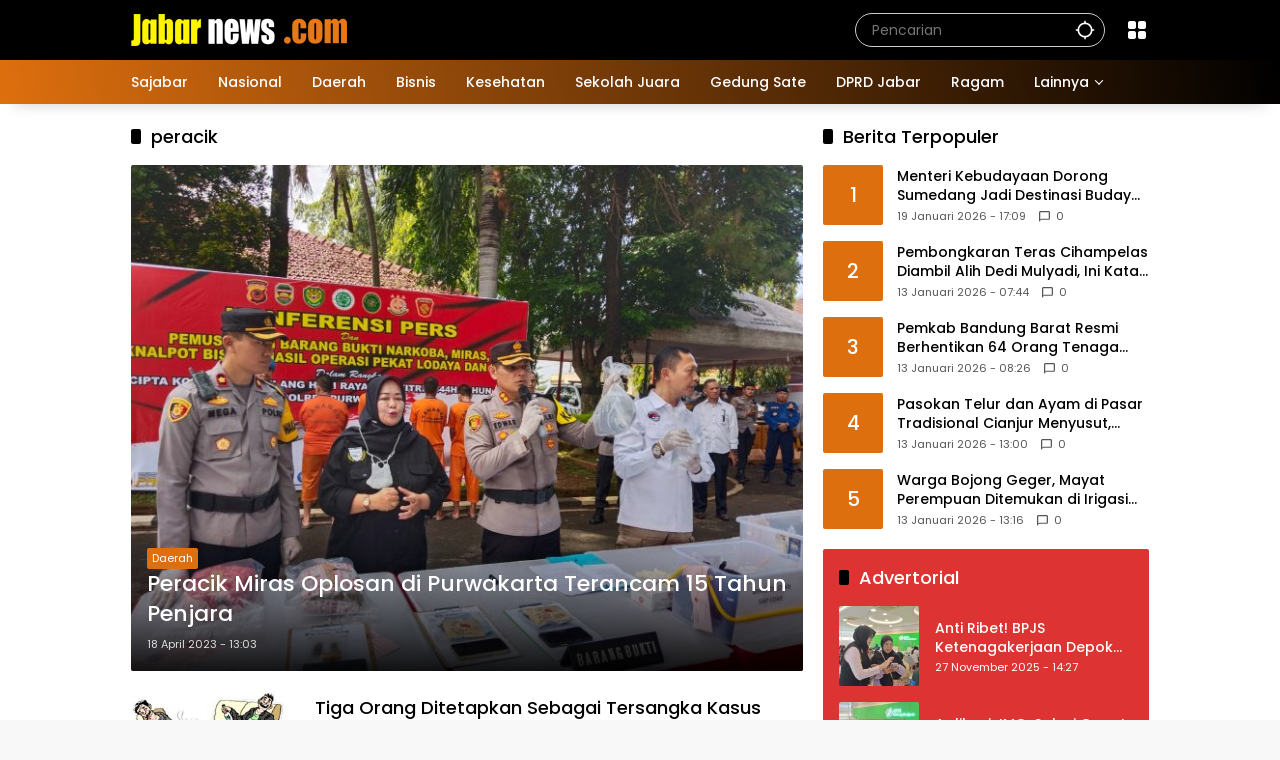

--- FILE ---
content_type: text/html; charset=utf-8
request_url: https://www.google.com/recaptcha/api2/aframe
body_size: 183
content:
<!DOCTYPE HTML><html><head><meta http-equiv="content-type" content="text/html; charset=UTF-8"></head><body><script nonce="5AfI7JUMv1iKoR0AgUCYfg">/** Anti-fraud and anti-abuse applications only. See google.com/recaptcha */ try{var clients={'sodar':'https://pagead2.googlesyndication.com/pagead/sodar?'};window.addEventListener("message",function(a){try{if(a.source===window.parent){var b=JSON.parse(a.data);var c=clients[b['id']];if(c){var d=document.createElement('img');d.src=c+b['params']+'&rc='+(localStorage.getItem("rc::a")?sessionStorage.getItem("rc::b"):"");window.document.body.appendChild(d);sessionStorage.setItem("rc::e",parseInt(sessionStorage.getItem("rc::e")||0)+1);localStorage.setItem("rc::h",'1768819537552');}}}catch(b){}});window.parent.postMessage("_grecaptcha_ready", "*");}catch(b){}</script></body></html>